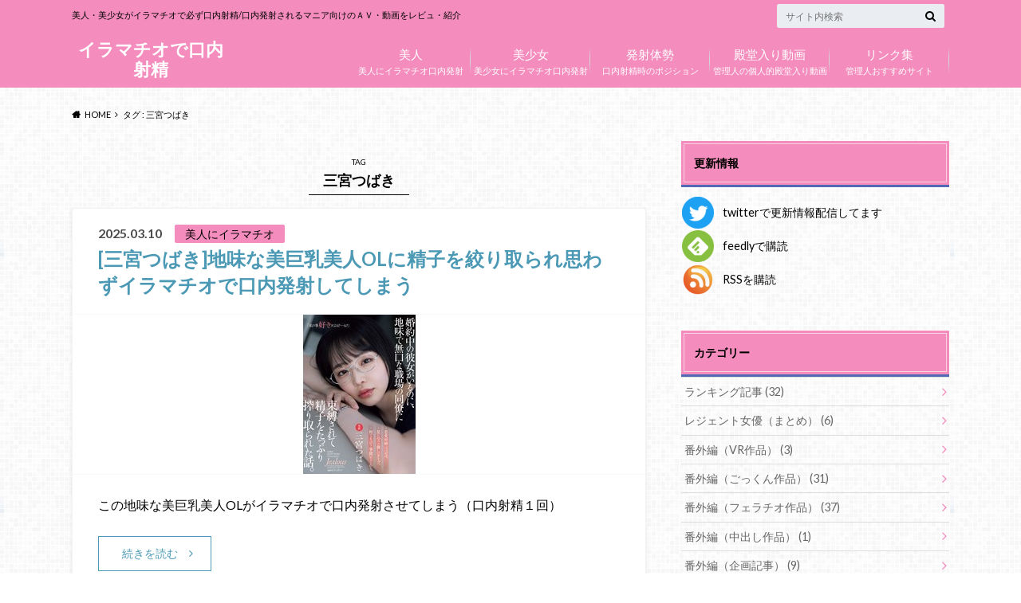

--- FILE ---
content_type: text/html; charset=UTF-8
request_url: https://irrumatio-movie.com/archives/tag/sannomiya_tsubaki
body_size: 16838
content:
<!doctype html>
<html lang="ja">
<head>
<meta charset="utf-8">
<meta http-equiv="X-UA-Compatible" content="IE=edge">
<title>三宮つばき | イラマチオで口内射精</title>
<meta name="HandheldFriendly" content="True">
<meta name="MobileOptimized" content="320">
<meta name="viewport" content="width=device-width, initial-scale=1"/>
<link rel="pingback" href="https://irrumatio-movie.com/xmlrpc.php">
<!-- GAタグ -->
<style type="text/css">img.wp-smiley,img.emoji{display:inline!important;border:none!important;box-shadow:none!important;height:1em!important;width:1em!important;margin:0 .07em!important;vertical-align:-.1em!important;background:none!important;padding:0!important}</style><link rel='stylesheet' id='colorboxstyle-css' href='https://irrumatio-movie.com/wp-content/plugins/link-library/colorbox/colorbox.css' type='text/css' media='all'/><link rel='stylesheet' id='pt-cv-public-style-css' href='https://irrumatio-movie.com/wp-content/plugins/content-views-query-and-display-post-page/public/assets/css/cv.css' type='text/css' media='all'/><link rel='stylesheet' id='wp-block-library-css' href='https://irrumatio-movie.com/wp-includes/css/dist/block-library/style.min.css' type='text/css' media='all'/><link rel='stylesheet' id='classic-theme-styles-css' href='https://irrumatio-movie.com/wp-includes/css/classic-themes.min.css' type='text/css' media='all'/><style id='global-styles-inline-css' type='text/css'>body{--wp--preset--color--black:#000;--wp--preset--color--cyan-bluish-gray:#abb8c3;--wp--preset--color--white:#fff;--wp--preset--color--pale-pink:#f78da7;--wp--preset--color--vivid-red:#cf2e2e;--wp--preset--color--luminous-vivid-orange:#ff6900;--wp--preset--color--luminous-vivid-amber:#fcb900;--wp--preset--color--light-green-cyan:#7bdcb5;--wp--preset--color--vivid-green-cyan:#00d084;--wp--preset--color--pale-cyan-blue:#8ed1fc;--wp--preset--color--vivid-cyan-blue:#0693e3;--wp--preset--color--vivid-purple:#9b51e0;--wp--preset--gradient--vivid-cyan-blue-to-vivid-purple:linear-gradient(135deg,rgba(6,147,227,1) 0%,#9b51e0 100%);--wp--preset--gradient--light-green-cyan-to-vivid-green-cyan:linear-gradient(135deg,#7adcb4 0%,#00d082 100%);--wp--preset--gradient--luminous-vivid-amber-to-luminous-vivid-orange:linear-gradient(135deg,rgba(252,185,0,1) 0%,rgba(255,105,0,1) 100%);--wp--preset--gradient--luminous-vivid-orange-to-vivid-red:linear-gradient(135deg,rgba(255,105,0,1) 0%,#cf2e2e 100%);--wp--preset--gradient--very-light-gray-to-cyan-bluish-gray:linear-gradient(135deg,#eee 0%,#a9b8c3 100%);--wp--preset--gradient--cool-to-warm-spectrum:linear-gradient(135deg,#4aeadc 0%,#9778d1 20%,#cf2aba 40%,#ee2c82 60%,#fb6962 80%,#fef84c 100%);--wp--preset--gradient--blush-light-purple:linear-gradient(135deg,#ffceec 0%,#9896f0 100%);--wp--preset--gradient--blush-bordeaux:linear-gradient(135deg,#fecda5 0%,#fe2d2d 50%,#6b003e 100%);--wp--preset--gradient--luminous-dusk:linear-gradient(135deg,#ffcb70 0%,#c751c0 50%,#4158d0 100%);--wp--preset--gradient--pale-ocean:linear-gradient(135deg,#fff5cb 0%,#b6e3d4 50%,#33a7b5 100%);--wp--preset--gradient--electric-grass:linear-gradient(135deg,#caf880 0%,#71ce7e 100%);--wp--preset--gradient--midnight:linear-gradient(135deg,#020381 0%,#2874fc 100%);--wp--preset--duotone--dark-grayscale:url(#wp-duotone-dark-grayscale);--wp--preset--duotone--grayscale:url(#wp-duotone-grayscale);--wp--preset--duotone--purple-yellow:url(#wp-duotone-purple-yellow);--wp--preset--duotone--blue-red:url(#wp-duotone-blue-red);--wp--preset--duotone--midnight:url(#wp-duotone-midnight);--wp--preset--duotone--magenta-yellow:url(#wp-duotone-magenta-yellow);--wp--preset--duotone--purple-green:url(#wp-duotone-purple-green);--wp--preset--duotone--blue-orange:url(#wp-duotone-blue-orange);--wp--preset--font-size--small:13px;--wp--preset--font-size--medium:20px;--wp--preset--font-size--large:36px;--wp--preset--font-size--x-large:42px;--wp--preset--spacing--20:.44rem;--wp--preset--spacing--30:.67rem;--wp--preset--spacing--40:1rem;--wp--preset--spacing--50:1.5rem;--wp--preset--spacing--60:2.25rem;--wp--preset--spacing--70:3.38rem;--wp--preset--spacing--80:5.06rem;--wp--preset--shadow--natural:6px 6px 9px rgba(0,0,0,.2);--wp--preset--shadow--deep:12px 12px 50px rgba(0,0,0,.4);--wp--preset--shadow--sharp:6px 6px 0 rgba(0,0,0,.2);--wp--preset--shadow--outlined:6px 6px 0 -3px rgba(255,255,255,1) , 6px 6px rgba(0,0,0,1);--wp--preset--shadow--crisp:6px 6px 0 rgba(0,0,0,1)}:where(.is-layout-flex){gap:.5em}body .is-layout-flow>.alignleft{float:left;margin-inline-start:0;margin-inline-end:2em}body .is-layout-flow>.alignright{float:right;margin-inline-start:2em;margin-inline-end:0}body .is-layout-flow>.aligncenter{margin-left:auto!important;margin-right:auto!important}body .is-layout-constrained>.alignleft{float:left;margin-inline-start:0;margin-inline-end:2em}body .is-layout-constrained>.alignright{float:right;margin-inline-start:2em;margin-inline-end:0}body .is-layout-constrained>.aligncenter{margin-left:auto!important;margin-right:auto!important}body .is-layout-constrained > :where(:not(.alignleft):not(.alignright):not(.alignfull)){max-width:var(--wp--style--global--content-size);margin-left:auto!important;margin-right:auto!important}body .is-layout-constrained>.alignwide{max-width:var(--wp--style--global--wide-size)}body .is-layout-flex{display:flex}body .is-layout-flex{flex-wrap:wrap;align-items:center}body .is-layout-flex>*{margin:0}:where(.wp-block-columns.is-layout-flex){gap:2em}.has-black-color{color:var(--wp--preset--color--black)!important}.has-cyan-bluish-gray-color{color:var(--wp--preset--color--cyan-bluish-gray)!important}.has-white-color{color:var(--wp--preset--color--white)!important}.has-pale-pink-color{color:var(--wp--preset--color--pale-pink)!important}.has-vivid-red-color{color:var(--wp--preset--color--vivid-red)!important}.has-luminous-vivid-orange-color{color:var(--wp--preset--color--luminous-vivid-orange)!important}.has-luminous-vivid-amber-color{color:var(--wp--preset--color--luminous-vivid-amber)!important}.has-light-green-cyan-color{color:var(--wp--preset--color--light-green-cyan)!important}.has-vivid-green-cyan-color{color:var(--wp--preset--color--vivid-green-cyan)!important}.has-pale-cyan-blue-color{color:var(--wp--preset--color--pale-cyan-blue)!important}.has-vivid-cyan-blue-color{color:var(--wp--preset--color--vivid-cyan-blue)!important}.has-vivid-purple-color{color:var(--wp--preset--color--vivid-purple)!important}.has-black-background-color{background-color:var(--wp--preset--color--black)!important}.has-cyan-bluish-gray-background-color{background-color:var(--wp--preset--color--cyan-bluish-gray)!important}.has-white-background-color{background-color:var(--wp--preset--color--white)!important}.has-pale-pink-background-color{background-color:var(--wp--preset--color--pale-pink)!important}.has-vivid-red-background-color{background-color:var(--wp--preset--color--vivid-red)!important}.has-luminous-vivid-orange-background-color{background-color:var(--wp--preset--color--luminous-vivid-orange)!important}.has-luminous-vivid-amber-background-color{background-color:var(--wp--preset--color--luminous-vivid-amber)!important}.has-light-green-cyan-background-color{background-color:var(--wp--preset--color--light-green-cyan)!important}.has-vivid-green-cyan-background-color{background-color:var(--wp--preset--color--vivid-green-cyan)!important}.has-pale-cyan-blue-background-color{background-color:var(--wp--preset--color--pale-cyan-blue)!important}.has-vivid-cyan-blue-background-color{background-color:var(--wp--preset--color--vivid-cyan-blue)!important}.has-vivid-purple-background-color{background-color:var(--wp--preset--color--vivid-purple)!important}.has-black-border-color{border-color:var(--wp--preset--color--black)!important}.has-cyan-bluish-gray-border-color{border-color:var(--wp--preset--color--cyan-bluish-gray)!important}.has-white-border-color{border-color:var(--wp--preset--color--white)!important}.has-pale-pink-border-color{border-color:var(--wp--preset--color--pale-pink)!important}.has-vivid-red-border-color{border-color:var(--wp--preset--color--vivid-red)!important}.has-luminous-vivid-orange-border-color{border-color:var(--wp--preset--color--luminous-vivid-orange)!important}.has-luminous-vivid-amber-border-color{border-color:var(--wp--preset--color--luminous-vivid-amber)!important}.has-light-green-cyan-border-color{border-color:var(--wp--preset--color--light-green-cyan)!important}.has-vivid-green-cyan-border-color{border-color:var(--wp--preset--color--vivid-green-cyan)!important}.has-pale-cyan-blue-border-color{border-color:var(--wp--preset--color--pale-cyan-blue)!important}.has-vivid-cyan-blue-border-color{border-color:var(--wp--preset--color--vivid-cyan-blue)!important}.has-vivid-purple-border-color{border-color:var(--wp--preset--color--vivid-purple)!important}.has-vivid-cyan-blue-to-vivid-purple-gradient-background{background:var(--wp--preset--gradient--vivid-cyan-blue-to-vivid-purple)!important}.has-light-green-cyan-to-vivid-green-cyan-gradient-background{background:var(--wp--preset--gradient--light-green-cyan-to-vivid-green-cyan)!important}.has-luminous-vivid-amber-to-luminous-vivid-orange-gradient-background{background:var(--wp--preset--gradient--luminous-vivid-amber-to-luminous-vivid-orange)!important}.has-luminous-vivid-orange-to-vivid-red-gradient-background{background:var(--wp--preset--gradient--luminous-vivid-orange-to-vivid-red)!important}.has-very-light-gray-to-cyan-bluish-gray-gradient-background{background:var(--wp--preset--gradient--very-light-gray-to-cyan-bluish-gray)!important}.has-cool-to-warm-spectrum-gradient-background{background:var(--wp--preset--gradient--cool-to-warm-spectrum)!important}.has-blush-light-purple-gradient-background{background:var(--wp--preset--gradient--blush-light-purple)!important}.has-blush-bordeaux-gradient-background{background:var(--wp--preset--gradient--blush-bordeaux)!important}.has-luminous-dusk-gradient-background{background:var(--wp--preset--gradient--luminous-dusk)!important}.has-pale-ocean-gradient-background{background:var(--wp--preset--gradient--pale-ocean)!important}.has-electric-grass-gradient-background{background:var(--wp--preset--gradient--electric-grass)!important}.has-midnight-gradient-background{background:var(--wp--preset--gradient--midnight)!important}.has-small-font-size{font-size:var(--wp--preset--font-size--small)!important}.has-medium-font-size{font-size:var(--wp--preset--font-size--medium)!important}.has-large-font-size{font-size:var(--wp--preset--font-size--large)!important}.has-x-large-font-size{font-size:var(--wp--preset--font-size--x-large)!important}.wp-block-navigation a:where(:not(.wp-element-button)){color:inherit}:where(.wp-block-columns.is-layout-flex){gap:2em}.wp-block-pullquote{font-size:1.5em;line-height:1.6}</style><link rel='stylesheet' id='thumbs_rating_styles-css' href='https://irrumatio-movie.com/wp-content/plugins/link-library/upvote-downvote/css/style.css' type='text/css' media='all'/><link rel='stylesheet' id='rss-antenna-style-css' href='https://irrumatio-movie.com/wp-content/plugins/rss-antenna/rss-antenna.css' type='text/css' media='all'/><link rel='stylesheet' id='widgets-on-pages-css' href='https://irrumatio-movie.com/wp-content/plugins/widgets-on-pages/public/css/widgets-on-pages-public.css' type='text/css' media='all'/><link rel='stylesheet' id='style-css' href='https://irrumatio-movie.com/wp-content/themes/albatros/style.css' type='text/css' media='all'/><link rel='stylesheet' id='shortcode-css' href='https://irrumatio-movie.com/wp-content/themes/albatros/library/css/A.shortcode.css.pagespeed.cf.7jBnRAzreb.css' type='text/css' media='all'/><link rel='stylesheet' id='gf_Oswald-css' href='//fonts.googleapis.com/css?family=Oswald%3A400%2C300%2C700' type='text/css' media='all'/><link rel='stylesheet' id='gf_Lato-css' href='//fonts.googleapis.com/css?family=Lato%3A400%2C700%2C400italic%2C700italic' type='text/css' media='all'/><link rel='stylesheet' id='fontawesome-css' href='//maxcdn.bootstrapcdn.com/font-awesome/4.6.0/css/font-awesome.min.css' type='text/css' media='all'/><style id='LinkLibraryStyle' type='text/css'></style><style type="text/css">body{color:#000}a{color:#4b99b5}a:hover{color:#74b7cf}#main .article footer .post-categories li a,#main .article footer .tags a{background:#4b99b5;border:1px solid #4b99b5}#main .article footer .tags a{color:#4b99b5;background:none}#main .article footer .post-categories li a:hover,#main .article footer .tags a:hover{background:#74b7cf;border-color:#74b7cf}input[type="text"],input[type="password"],input[type="datetime"],input[type="datetime-local"],input[type="date"],input[type="month"],input[type="time"],input[type="week"],input[type="number"],input[type="email"],input[type="url"],input[type="search"],input[type="tel"],input[type="color"],select,textarea,.field{background-color:#eaedf2}.header{background:#f48dbd}.header .subnav .site_description,.header .mobile_site_description{color:#000}.nav li a,.subnav .linklist li a,.subnav .linklist li a:before{color:#fff}.nav li a:hover,.subnav .linklist li a:hover{color:#ff0}.subnav .contactbutton a{background:#235d72}.subnav .contactbutton a:hover{background:#3f7e94}@media only screen and (min-width:768px){.nav ul{background:#323944}.nav li ul.sub-menu li a{color:#b0b4ba}}.byline .cat-name{background:#f48dbd;color:#000}.widgettitle{background:#f48dbd;color:#000}.widget li a:after{color:#f48dbd!important}.single .entry-content h2{background:#5c6b80}.single .entry-content h2:after{border-top-color:#5c6b80}.entry-content ul li:before{background:#5c6b80}.entry-content ol li:before{background:#5c6b80}.single .authorbox .author-newpost li .cat-name,.related-box li .cat-name{background:#f48dbd;color:#000}.cta-inner{background:#323944}.local-nav .title a{background:#4b99b5}.local-nav .current_page_item a{color:#4b99b5}ul.wpp-list li a:before{background:#f48dbd;color:#000}.readmore a{border:1px solid #4b99b5;color:#4b99b5}.readmore a:hover{background:#4b99b5;color:#fff}.btn-wrap a{background:#4b99b5;border:1px solid #4b99b5}.btn-wrap a:hover{background:#74b7cf}.btn-wrap.simple a{border:1px solid #4b99b5;color:#4b99b5}.btn-wrap.simple a:hover{background:#4b99b5}.blue-btn,.comment-reply-link,#submit{background-color:#4b99b5}.blue-btn:hover,.comment-reply-link:hover,#submit:hover,.blue-btn:focus,.comment-reply-link:focus,#submit:focus{background-color:#74b7cf}.widget a{text-decoration:none;color:#666}.widget a:hover{color:#999}#footer-top{background-color:#323944;color:#86909e}.footer a,#footer-top a{color:#b0b4ba}#footer-top .widgettitle{color:#86909e}.footer{background-color:#323944;color:#86909e}.footer-links li:before{color:#f48dbd}.pagination a,.pagination span,.page-links a,.page-links ul>li>span{color:#4b99b5}.pagination a:hover,.pagination a:focus,.page-links a:hover,.page-links a:focus{background-color:#4b99b5}.pagination .current:hover,.pagination .current:focus{color:#74b7cf}</style><style type="text/css" id="custom-background-css">body.custom-background{background-color:#fff;background-image:url(https://irrumatio-movie.com/wp-content/themes/albatros/library/images/body_bg01.png);background-position:left top;background-size:auto;background-repeat:repeat;background-attachment:scroll}</style><style type="text/css" id="wp-custom-css">.marker1{background:rgba(0,0,0,0) linear-gradient(transparent 60%,#cce5ff 0%) repeat scroll 0 0}.box27{position:relative;margin:2em 0;padding:.5em 1em;border:solid 3px #f7b2b2;background:#fee}.box27 .box-title{position:absolute;display:inline-block;top:-27px;left:-3px;padding:0 9px;height:25px;line-height:25px;font-size:20px;background:#f7b2b2;color:#fff;font-weight:bold;border-radius:5px 5px 0 0;white-space:pre;white-space:pre-wrap;white-space:pre-line;white-space:-pre-wrap;white-space:-o-pre-wrap;white-space:-moz-pre-wrap;white-space:-hp-pre-wrap;word-wrap:break-word}.box27 p{margin:0;padding:0}.box28{position:relative;margin:2em 0;padding:.5em 1em;border:solid 3px #62c1ce}.box28 .box-title{position:absolute;display:inline-block;top:-27px;left:-3px;padding:0 9px;height:25px;line-height:25px;font-size:20px;background:#62c1ce;color:#fff;font-weight:bold;border-radius:5px 5px 0 0}.box28 p{margin:0;padding:0}.box30{margin:2em 0;background:#f1f1f1;box-shadow:0 2px 4px rgba(0,0,0,.22)}.box30 .box-title{font-size:1.2em;background:#5fc2f5;padding:4px;text-align:center;color:#fff;font-weight:bold;letter-spacing:.05em}.box30 p{padding:15px 20px;margin:0}.box4{padding:8px 19px;margin:2em 0;color:#2c2c2f;background:#cde4ff;border-top:solid 5px #5989cf;border-bottom:solid 5px #5989cf}.box4 p{margin:0;padding:0;font-size:20px}h4{padding:.5em;color:#010101;background:#eaf3ff;border-bottom:solid 3px #516ab6}section_play{max-width:200px;margin:0 auto}a.btn_04{display:flex;justify-content:center;align-items:center;width:100%;height:50px;position:relative;background:#228bc8;border:1px solid #228bc8;box-sizing:border-box;padding:0 25px 0 40px;color:#fff;font-size:16px;letter-spacing:.1em;line-height:1.3;text-align:left;text-decoration:none;transition-duration:.3s}a.btn_04:before{content:'';width:8px;height:8px;border:0;border-top:2px solid #fff;border-right:2px solid #fff;transform:rotate(45deg);position:absolute;top:50%;left:25px;margin-top:-6px}a.btn_04:hover{background:#fff;color:#228bc8}a.btn_04:hover:before{border-top:2px solid #228bc8;border-right:2px solid #228bc8}section_play2{max-width:300px;margin:0 auto}a.btn_02{display:flex;justify-content:center;align-items:center;background:#fff;border:1px solid #228bc8;box-sizing:border-box;width:100%;height:50px;padding:0 6% 0 12%;color:#228bc8;font-size:16px;text-align:left;text-decoration:none;position:relative;transition-duration:.2s}a.btn_02:hover{background:#228bc8;color:#fff}a.btn_02:before{content:"";display:inline-block;width:0;height:0;border-style:solid;border-width:7px 0 7px 8px;border-color:transparent transparent transparent #228bc8;position:absolute;top:50%;left:6%;margin-top:-7px}a.btn_02:hover:before{border-color:transparent transparent transparent #fff}a.btn_ao_c{display:flex;align-items:center;max-width:500px;margin:0 auto;padding:1.3rem 2rem;background:#fff;border:2px solid #014897;text-decoration:none;transition:.3s}a.btn_ao_c:hover{background:#fffbee}a.btn_ao_c .c__icon{padding-right:10px}a.btn_ao_c .c__icon img{width:36px;vertical-align:middle}a.btn_ao_c .c__text{display:block;flex-grow:1;color:#014897;font-weight:bold;text-align:center;position:relative;padding-right:15px;font-size:23px}a.btn_ao_c .c__text::after{content:"";position:absolute;top:0;bottom:0;right:0;margin:auto;transform:rotate(45deg);border-top:3px solid #014897;border-right:3px solid #014897;box-sizing:border-box;width:14px;height:14px;transition:.3s}a.btn_ao_c .c__text .c__in{display:flex;align-items:center;justify-content:center}a.btn_ao_c br{display:none}@media (max-width:736px){a.btn_ao_c .c__icon img{width:100px}a.btn_ao_c .c__text{font-size:14px;padding-right:20px}a.btn_ao_c .c__text::after{width:10px;height:10px}a.btn_ao_c br{display:block}}</style><script type="text/psajs" data-pagespeed-orig-index="0">(function(i,s,o,g,r,a,m){i['GoogleAnalyticsObject']=r;i[r]=i[r]||function(){(i[r].q=i[r].q||[]).push(arguments)},i[r].l=1*new Date();a=s.createElement(o),m=s.getElementsByTagName(o)[0];a.async=1;a.src=g;m.parentNode.insertBefore(a,m)})(window,document,'script','//www.google-analytics.com/analytics.js','ga');ga('create','UA-156437489-1','auto');ga('send','pageview');</script>
<!-- Google tag (gtag.js) -->
<script async src="https://www.googletagmanager.com/gtag/js?id=G-JRD46XB1ZN" type="text/psajs" data-pagespeed-orig-index="1"></script>
<script type="text/psajs" data-pagespeed-orig-index="2">window.dataLayer=window.dataLayer||[];function gtag(){dataLayer.push(arguments);}gtag('js',new Date());gtag('config','G-JRD46XB1ZN');</script>
<meta name="description" content="三宮つばき　に強制フェラ・イラマチオ、そのまま必ず唇の中、口内へ入れたまま口内発射・口内射精する興奮のアダルト動画をレビュ・紹介">
<meta name="robots" content="index, follow, max-snippet:-1, max-image-preview:large, max-video-preview:-1">
<link rel="canonical" href="https://irrumatio-movie.com/archives/tag/sannomiya_tsubaki">
<meta property="og:url" content="https://irrumatio-movie.com/archives/tag/sannomiya_tsubaki">
<meta property="og:site_name" content="イラマチオで口内射精">
<meta property="og:locale" content="ja">
<meta property="og:type" content="object">
<meta property="og:title" content="三宮つばき  - イラマチオで口内射精">
<meta property="og:description" content="三宮つばき　に強制フェラ・イラマチオ、そのまま必ず唇の中、口内へ入れたまま口内発射・口内射精する興奮のアダルト動画をレビュ・紹介">
<meta name="twitter:card" content="summary_large_image">
<meta name="twitter:site" content="@irrumatio_movie">
<meta name="twitter:creator" content="@@irrumatio_movie">
<meta name="twitter:title" content="三宮つばき  - イラマチオで口内射精">
<meta name="twitter:description" content="三宮つばき　に強制フェラ・イラマチオ、そのまま必ず唇の中、口内へ入れたまま口内発射・口内射精する興奮のアダルト動画をレビュ・紹介">
<link rel='dns-prefetch' href='//ajax.googleapis.com'/>
<link rel='dns-prefetch' href='//fonts.googleapis.com'/>
<link rel='dns-prefetch' href='//maxcdn.bootstrapcdn.com'/>
<link rel="alternate" type="application/rss+xml" title="イラマチオで口内射精 &raquo; フィード" href="https://irrumatio-movie.com/feed"/>
<link rel="alternate" type="application/rss+xml" title="イラマチオで口内射精 &raquo; コメントフィード" href="https://irrumatio-movie.com/comments/feed"/>
<link rel="alternate" type="application/rss+xml" title="イラマチオで口内射精 &raquo; 三宮つばき タグのフィード" href="https://irrumatio-movie.com/archives/tag/sannomiya_tsubaki/feed"/>
<script data-pagespeed-orig-type="text/javascript" type="text/psajs" data-pagespeed-orig-index="3">window._wpemojiSettings={"baseUrl":"https:\/\/s.w.org\/images\/core\/emoji\/14.0.0\/72x72\/","ext":".png","svgUrl":"https:\/\/s.w.org\/images\/core\/emoji\/14.0.0\/svg\/","svgExt":".svg","source":{"concatemoji":"https:\/\/irrumatio-movie.com\/wp-includes\/js\/wp-emoji-release.min.js"}};!function(e,a,t){var n,r,o,i=a.createElement("canvas"),p=i.getContext&&i.getContext("2d");function s(e,t){p.clearRect(0,0,i.width,i.height),p.fillText(e,0,0);e=i.toDataURL();return p.clearRect(0,0,i.width,i.height),p.fillText(t,0,0),e===i.toDataURL()}function c(e){var t=a.createElement("script");t.src=e,t.defer=t.type="text/javascript",a.getElementsByTagName("head")[0].appendChild(t)}for(o=Array("flag","emoji"),t.supports={everything:!0,everythingExceptFlag:!0},r=0;r<o.length;r++)t.supports[o[r]]=function(e){if(p&&p.fillText)switch(p.textBaseline="top",p.font="600 32px Arial",e){case"flag":return s("\ud83c\udff3\ufe0f\u200d\u26a7\ufe0f","\ud83c\udff3\ufe0f\u200b\u26a7\ufe0f")?!1:!s("\ud83c\uddfa\ud83c\uddf3","\ud83c\uddfa\u200b\ud83c\uddf3")&&!s("\ud83c\udff4\udb40\udc67\udb40\udc62\udb40\udc65\udb40\udc6e\udb40\udc67\udb40\udc7f","\ud83c\udff4\u200b\udb40\udc67\u200b\udb40\udc62\u200b\udb40\udc65\u200b\udb40\udc6e\u200b\udb40\udc67\u200b\udb40\udc7f");case"emoji":return!s("\ud83e\udef1\ud83c\udffb\u200d\ud83e\udef2\ud83c\udfff","\ud83e\udef1\ud83c\udffb\u200b\ud83e\udef2\ud83c\udfff")}return!1}(o[r]),t.supports.everything=t.supports.everything&&t.supports[o[r]],"flag"!==o[r]&&(t.supports.everythingExceptFlag=t.supports.everythingExceptFlag&&t.supports[o[r]]);t.supports.everythingExceptFlag=t.supports.everythingExceptFlag&&!t.supports.flag,t.DOMReady=!1,t.readyCallback=function(){t.DOMReady=!0},t.supports.everything||(n=function(){t.readyCallback()},a.addEventListener?(a.addEventListener("DOMContentLoaded",n,!1),e.addEventListener("load",n,!1)):(e.attachEvent("onload",n),a.attachEvent("onreadystatechange",function(){"complete"===a.readyState&&t.readyCallback()})),(e=t.source||{}).concatemoji?c(e.concatemoji):e.wpemoji&&e.twemoji&&(c(e.twemoji),c(e.wpemoji)))}(window,document,window._wpemojiSettings);</script>
<script data-pagespeed-orig-type='text/javascript' src='//ajax.googleapis.com/ajax/libs/jquery/1.12.2/jquery.min.js' id='jquery-js' type="text/psajs" data-pagespeed-orig-index="4"></script>
<script data-pagespeed-orig-type='text/javascript' src='https://irrumatio-movie.com/wp-content/plugins/link-library/colorbox/jquery.colorbox-min.js' id='colorbox-js' type="text/psajs" data-pagespeed-orig-index="5"></script>
<script data-pagespeed-orig-type='text/javascript' id='thumbs_rating_scripts-js-extra' type="text/psajs" data-pagespeed-orig-index="6">//<![CDATA[
var thumbs_rating_ajax={"ajax_url":"https:\/\/irrumatio-movie.com\/wp-admin\/admin-ajax.php","nonce":"d1f50dfd8f"};
//]]></script>
<script data-pagespeed-orig-type='text/javascript' src='https://irrumatio-movie.com/wp-content/plugins/link-library/upvote-downvote/js/general.js' id='thumbs_rating_scripts-js' type="text/psajs" data-pagespeed-orig-index="7"></script>
<link rel="next" href="https://irrumatio-movie.com/archives/tag/sannomiya_tsubaki/page/2">
<link rel="https://api.w.org/" href="https://irrumatio-movie.com/wp-json/"/><link rel="alternate" type="application/json" href="https://irrumatio-movie.com/wp-json/wp/v2/tags/380"/>
<!-- for tag post_tag, website powered with xili-tidy-tags v.1.12.05, a WP plugin by dev.xiligroup.com -->
</head>
<body class="archive tag tag-sannomiya_tsubaki tag-380 custom-background"><noscript><meta HTTP-EQUIV="refresh" content="0;url='https://irrumatio-movie.com/archives/tag/sannomiya_tsubaki?PageSpeed=noscript'" /><style><!--table,div,span,font,p{display:none} --></style><div style="display:block">Please click <a href="https://irrumatio-movie.com/archives/tag/sannomiya_tsubaki?PageSpeed=noscript">here</a> if you are not redirected within a few seconds.</div></noscript>
<div id="container">
<header class="header" role="banner">
<div id="inner-header" class="wrap cf">
<div id="logo">
<p class="h1 text"><a href="https://irrumatio-movie.com">イラマチオで口内射精</a></p>
</div>
<div class="subnav cf">
<p class="site_description">美人・美少女がイラマチオで必ず口内射精/口内発射されるマニア向けのＡＶ・動画をレビュ・紹介</p>
<form role="search" method="get" id="searchform" class="searchform" action="https://irrumatio-movie.com/">
<div>
<label for="s" class="screen-reader-text"></label>
<input type="search" id="s" name="s" value="" placeholder="サイト内検索"/><button type="submit" id="searchsubmit"><i class="fa fa-search"></i></button>
</div>
</form>	</div>
<nav id="g_nav" role="navigation">
<ul id="menu-%e3%82%b0%e3%83%ad%e3%83%bc%e3%83%90%e3%83%ab%e3%83%8a%e3%83%93" class="nav top-nav cf"><li id="menu-item-125" class="menu-item menu-item-type-taxonomy menu-item-object-category menu-item-125"><a href="https://irrumatio-movie.com/archives/category/bijin">美人にイラマチオ口内発射<span class="gf">美人</span></a></li>
<li id="menu-item-126" class="menu-item menu-item-type-taxonomy menu-item-object-category menu-item-126"><a href="https://irrumatio-movie.com/archives/category/bisyoujyo">美少女にイラマチオ口内発射<span class="gf">美少女</span></a></li>
<li id="menu-item-127" class="menu-item menu-item-type-post_type menu-item-object-page menu-item-has-children menu-item-127"><a href="https://irrumatio-movie.com/?page_id=2">口内射精時のポジション<span class="gf">発射体勢</span></a>
<ul class="sub-menu">
<li id="menu-item-128" class="menu-item menu-item-type-custom menu-item-object-custom menu-item-128"><a href="/archives/tag/mount_posture">マウントイラマチオで口内射精<span class="gf">マウントイラマ</span></a></li>
<li id="menu-item-148" class="menu-item menu-item-type-custom menu-item-object-custom menu-item-148"><a href="/archives/tag/niou_posture">仁王立ちイラマチオで口内発射<span class="gf">仁王立ちイラマ</span></a></li>
<li id="menu-item-149" class="menu-item menu-item-type-custom menu-item-object-custom menu-item-149"><a href="/archives/tag/kabe_posture">壁などに背中を押し付けるイラマチオで口内射精<span class="gf">壁に押し付けイラマ</span></a></li>
<li id="menu-item-219" class="menu-item menu-item-type-custom menu-item-object-custom menu-item-219"><a href="/archives/tag/kousoku">拘束・縛ってイラマチオで口内射精<span class="gf">拘束イラマ</span></a></li>
<li id="menu-item-220" class="menu-item menu-item-type-custom menu-item-object-custom menu-item-220"><a href="/archives/tag/yotunbai">四つん這いイラマチオで口内射精<span class="gf">四つん這いイラマ</span></a></li>
<li id="menu-item-2481" class="menu-item menu-item-type-custom menu-item-object-custom menu-item-2481"><a href="/archives/tag/inversion_posture">顔を逆さまにしたイラマチオで口内射精<span class="gf">逆さまイラマ</span></a></li>
<li id="menu-item-2482" class="menu-item menu-item-type-custom menu-item-object-custom menu-item-2482"><a href="/archives/tag/pinsaro_posture">ピンサロスタイルでのイラマチオで口内射精<span class="gf">ピンサロイラマ</span></a></li>
</ul>
</li>
<li id="menu-item-152" class="menu-item menu-item-type-taxonomy menu-item-object-category menu-item-152"><a href="https://irrumatio-movie.com/archives/category/fame_movie">管理人の個人的殿堂入り動画<span class="gf">殿堂入り動画</span></a></li>
<li id="menu-item-2196" class="menu-item menu-item-type-post_type menu-item-object-page menu-item-2196"><a href="https://irrumatio-movie.com/link">管理人おすすめサイト<span class="gf">リンク集</span></a></li>
</ul>
</nav>
</div>
</header>
<div id="breadcrumb" class="breadcrumb inner wrap cf"><ul itemscope itemtype="http://schema.org/BreadcrumbList"><li itemprop="itemListElement" itemscope itemtype="http://schema.org/ListItem" class="bc_homelink"><a itemprop="item" href="https://irrumatio-movie.com/"><span itemprop="name">HOME</span></a><meta itemprop="position" content="1"/></li><li itemprop="itemListElement" itemscope itemtype="http://schema.org/ListItem"><span itemprop="name">タグ : 三宮つばき</span><meta itemprop="position" content="2"/></li></ul></div>
<div id="content">
<div id="inner-content" class="wrap cf">
<main id="main" class="m-all t-2of3 d-5of7 cf" role="main">
<div class="archivettl">
<h1 class="archive-title h2">
<span>TAG</span> 三宮つばき	</h1>
</div>
<article id="post-18302" class="post-18302 post type-post status-publish format-standard has-post-thumbnail category-bijin tag-ol tag-soft tag-sannomiya_tsubaki tag-niou_posture article cf" role="article">
<header class="entry-header article-header">
<p class="byline entry-meta vcard">
<span class="date updated">2025.03.10</span>
<span class="cat-name">美人にイラマチオ</span>
<span class="author" style="display: none;"><span class="fn">yabe52615940</span></span>
</p>
<h3 class="h2 entry-title"><a href="https://irrumatio-movie.com/archives/18302" rel="bookmark" title="[三宮つばき]地味な美巨乳美人OLに精子を絞り取られ思わずイラマチオで口内発射してしまう">[三宮つばき]地味な美巨乳美人OLに精子を絞り取られ思わずイラマチオで口内発射してしまう</a></h3>
</header>
<figure class="eyecatch">
<a href="https://irrumatio-movie.com/archives/18302" rel="bookmark" title="[三宮つばき]地味な美巨乳美人OLに精子を絞り取られ思わずイラマチオで口内発射してしまう"><img width="147" height="200" src="https://irrumatio-movie.com/wp-content/uploads/2025/03/adn00666ps.jpg" class="attachment-single-thum size-single-thum wp-post-image" alt="婚約中の彼女がいるのに、地味で無口な職場の同僚に束縛されて精子をたっぷり搾り取られた話。 三宮つばき" decoding="async"/></a>
</figure>
<section class="entry-content cf">
<p>この地味な美巨乳美人OLがイラマチオで口内発射させてしまう（口内射精１回）</p>
<div class="readmore">
<a href="https://irrumatio-movie.com/archives/18302" rel="bookmark" title="[三宮つばき]地味な美巨乳美人OLに精子を絞り取られ思わずイラマチオで口内発射してしまう">続きを読む</a>
</div>
</section>
</article>
<article id="post-17764" class="post-17764 post type-post status-publish format-standard has-post-thumbnail category-recommend_movie category-bijin tag-sannomiya_tsubaki tag-niou_posture tag-wife tag-seiin article cf" role="article">
<header class="entry-header article-header">
<p class="byline entry-meta vcard">
<span class="date updated">2024.09.16</span>
<span class="cat-name">管理人のオススメ動画(★★★★☆)</span>
<span class="author" style="display: none;"><span class="fn">yabe52615940</span></span>
</p>
<h3 class="h2 entry-title"><a href="https://irrumatio-movie.com/archives/17764" rel="bookmark" title="[三宮つばき]グラマな美人若妻が極道に売られ性奴隷にされイラマチオで口内発射されゴックンさせられる">[三宮つばき]グラマな美人若妻が極道に売られ性奴隷にされイラマチオで口内発射されゴックンさせられる</a></h3>
</header>
<figure class="eyecatch">
<a href="https://irrumatio-movie.com/archives/17764" rel="bookmark" title="[三宮つばき]グラマな美人若妻が極道に売られ性奴隷にされイラマチオで口内発射されゴックンさせられる"><img width="147" height="200" src="https://irrumatio-movie.com/wp-content/uploads/2024/09/adn00597ps.jpg" class="attachment-single-thum size-single-thum wp-post-image" alt="極道に売られた人妻 三宮つばき" decoding="async" loading="lazy"/></a>
</figure>
<section class="entry-content cf">
<p>このグラマな美人若妻が極道にイラマチオで口内発射された挙句ゴックンさせらてしまう（口内射精１回）</p>
<div class="readmore">
<a href="https://irrumatio-movie.com/archives/17764" rel="bookmark" title="[三宮つばき]グラマな美人若妻が極道に売られ性奴隷にされイラマチオで口内発射されゴックンさせられる">続きを読む</a>
</div>
</section>
</article>
<article id="post-17029" class="post-17029 post type-post status-publish format-standard has-post-thumbnail category-bijin tag-sannomiya_tsubaki tag-yotunbai tag-wife article cf" role="article">
<header class="entry-header article-header">
<p class="byline entry-meta vcard">
<span class="date updated">2024.04.09</span>
<span class="cat-name">美人にイラマチオ</span>
<span class="author" style="display: none;"><span class="fn">yabe52615940</span></span>
</p>
<h3 class="h2 entry-title"><a href="https://irrumatio-movie.com/archives/17029" rel="bookmark" title="[三宮つばき]グラマな美人若妻が仮面パーティで四つん這いにされてイラマチオで口内発射されてしまう">[三宮つばき]グラマな美人若妻が仮面パーティで四つん這いにされてイラマチオで口内発射されてしまう</a></h3>
</header>
<figure class="eyecatch">
<a href="https://irrumatio-movie.com/archives/17029" rel="bookmark" title="[三宮つばき]グラマな美人若妻が仮面パーティで四つん這いにされてイラマチオで口内発射されてしまう"><img width="147" height="200" src="https://irrumatio-movie.com/wp-content/uploads/2024/04/adn00551ps.jpg" class="attachment-single-thum size-single-thum wp-post-image" alt="人妻寝取られ仮面パーティー 三宮つばき" decoding="async" loading="lazy"/></a>
</figure>
<section class="entry-content cf">
<p>このグラマな美人若妻が仮面パーティで四つん這いにされてイラマチオで口内発射されてしまう（口内射精１回）</p>
<div class="readmore">
<a href="https://irrumatio-movie.com/archives/17029" rel="bookmark" title="[三宮つばき]グラマな美人若妻が仮面パーティで四つん這いにされてイラマチオで口内発射されてしまう">続きを読む</a>
</div>
</section>
</article>
<article id="post-13027" class="post-13027 post type-post status-publish format-standard has-post-thumbnail category-bijin tag-sannomiya_tsubaki tag-niou_posture tag-wife article cf" role="article">
<header class="entry-header article-header">
<p class="byline entry-meta vcard">
<span class="date updated">2022.12.04</span>
<span class="cat-name">美人にイラマチオ</span>
<span class="author" style="display: none;"><span class="fn">yabe52615940</span></span>
</p>
<h3 class="h2 entry-title"><a href="https://irrumatio-movie.com/archives/13027" rel="bookmark" title="[三宮つばき]コンビニで万引きした貞淑な美巨乳若妻をバックヤードでイラマチオ">[三宮つばき]コンビニで万引きした貞淑な美巨乳若妻をバックヤードでイラマチオ</a></h3>
</header>
<figure class="eyecatch">
<a href="https://irrumatio-movie.com/archives/13027" rel="bookmark" title="[三宮つばき]コンビニで万引きした貞淑な美巨乳若妻をバックヤードでイラマチオ"><img width="147" height="200" src="https://irrumatio-movie.com/wp-content/uploads/2022/12/same00032ps.jpg" class="attachment-single-thum size-single-thum wp-post-image" alt="肉体奉仕をさせられた万引き妻 三宮つばき" decoding="async" loading="lazy"/></a>
</figure>
<section class="entry-content cf">
<p>この万引きした貞淑な美巨乳若妻がクズな店長に脅されバックヤードでイラマチオで口内射精される（口内射精１回）</p>
<div class="readmore">
<a href="https://irrumatio-movie.com/archives/13027" rel="bookmark" title="[三宮つばき]コンビニで万引きした貞淑な美巨乳若妻をバックヤードでイラマチオ">続きを読む</a>
</div>
</section>
</article>
<article id="post-12595" class="post-12595 post type-post status-publish format-standard has-post-thumbnail category-bijin tag-sannomiya_tsubaki tag-tukiage_posture tag-kousoku tag-wife article cf" role="article">
<header class="entry-header article-header">
<p class="byline entry-meta vcard">
<span class="date updated">2022.10.30</span>
<span class="cat-name">美人にイラマチオ</span>
<span class="author" style="display: none;"><span class="fn">yabe52615940</span></span>
</p>
<h3 class="h2 entry-title"><a href="https://irrumatio-movie.com/archives/12595" rel="bookmark" title="[三宮つばき]美巨乳美人が首輪を付けられて下からイラマチオで突き上げられて口内射精される">[三宮つばき]美巨乳美人が首輪を付けられて下からイラマチオで突き上げられて口内射精される</a></h3>
</header>
<figure class="eyecatch">
<a href="https://irrumatio-movie.com/archives/12595" rel="bookmark" title="[三宮つばき]美巨乳美人が首輪を付けられて下からイラマチオで突き上げられて口内射精される"><img width="147" height="200" src="https://irrumatio-movie.com/wp-content/uploads/2022/10/adn00431ps.jpg" class="attachment-single-thum size-single-thum wp-post-image" alt="父親が再婚相手として連れてきたのは僕が密かに憧れていた担任の三宮先生だった。 三宮つばき" decoding="async" loading="lazy"/></a>
</figure>
<section class="entry-content cf">
<p>このGカップ美巨乳美人が首輪を付けられて下からイラマチオで突き上げられて口内射精されてしまう（口内射精１回）</p>
<div class="readmore">
<a href="https://irrumatio-movie.com/archives/12595" rel="bookmark" title="[三宮つばき]美巨乳美人が首輪を付けられて下からイラマチオで突き上げられて口内射精される">続きを読む</a>
</div>
</section>
</article>
<article id="post-11847" class="post-11847 post type-post status-publish format-standard has-post-thumbnail category-ranking tag-sannomiya_tsubaki tag-kodama_rena tag-suzumori_remu tag-isihara_nozomi article cf" role="article">
<header class="entry-header article-header">
<p class="byline entry-meta vcard">
<span class="date updated">2022.09.01</span>
<span class="cat-name">ランキング記事</span>
<span class="author" style="display: none;"><span class="fn">yabe52615940</span></span>
</p>
<h3 class="h2 entry-title"><a href="https://irrumatio-movie.com/archives/11847" rel="bookmark" title="2022年8月人気記事ランキングTOP5">2022年8月人気記事ランキングTOP5</a></h3>
</header>
<figure class="eyecatch">
<a href="https://irrumatio-movie.com/archives/11847" rel="bookmark" title="2022年8月人気記事ランキングTOP5"><img width="147" height="200" src="https://irrumatio-movie.com/wp-content/uploads/2022/08/202208RANK_S.jpg" class="attachment-single-thum size-single-thum wp-post-image" alt="２０２２年８月度人気作品ランキング" decoding="async" loading="lazy"/></a>
</figure>
<section class="entry-content cf">
<p>２０２２年８月度人気作品ランキング</p>
<div class="readmore">
<a href="https://irrumatio-movie.com/archives/11847" rel="bookmark" title="2022年8月人気記事ランキングTOP5">続きを読む</a>
</div>
</section>
</article>
<article id="post-11466" class="post-11466 post type-post status-publish format-standard has-post-thumbnail category-bijin tag-rape tag-sannomiya_tsubaki tag-tukiage_posture tag-seiin article cf" role="article">
<header class="entry-header article-header">
<p class="byline entry-meta vcard">
<span class="date updated">2022.08.01</span>
<span class="cat-name">美人にイラマチオ</span>
<span class="author" style="display: none;"><span class="fn">yabe52615940</span></span>
</p>
<h3 class="h2 entry-title"><a href="https://irrumatio-movie.com/archives/11466" rel="bookmark" title="[三宮つばき]Gカップ美人が刑期を終えた強●魔にイラマチオされ飲まされる">[三宮つばき]Gカップ美人が刑期を終えた強●魔にイラマチオされ飲まされる</a></h3>
</header>
<figure class="eyecatch">
<a href="https://irrumatio-movie.com/archives/11466" rel="bookmark" title="[三宮つばき]Gカップ美人が刑期を終えた強●魔にイラマチオされ飲まされる"><img width="147" height="200" src="https://irrumatio-movie.com/wp-content/uploads/2022/07/same00014ps.jpg" class="attachment-single-thum size-single-thum wp-post-image" alt="刑期を終えた強●魔が10年ぶりに女を犯した日。 三宮つばき" decoding="async" loading="lazy"/></a>
</figure>
<section class="entry-content cf">
<p>この豊満な美乳のＧカップボディ美人が強●魔にイラマチオで口内射精され飲まされてしまう（口内射精１回）</p>
<div class="readmore">
<a href="https://irrumatio-movie.com/archives/11466" rel="bookmark" title="[三宮つばき]Gカップ美人が刑期を終えた強●魔にイラマチオされ飲まされる">続きを読む</a>
</div>
</section>
</article>
<article id="post-10858" class="post-10858 post type-post status-publish format-standard has-post-thumbnail category-bijin tag-ol tag-pinsaro_posture tag-sannomiya_tsubaki tag-clothes article cf" role="article">
<header class="entry-header article-header">
<p class="byline entry-meta vcard">
<span class="date updated">2022.06.07</span>
<span class="cat-name">美人にイラマチオ</span>
<span class="author" style="display: none;"><span class="fn">yabe52615940</span></span>
</p>
<h3 class="h2 entry-title"><a href="https://irrumatio-movie.com/archives/10858" rel="bookmark" title="[三宮つばき]美巨乳美人秘書を机の下に座らせピンサロスタイルでイラマチオ">[三宮つばき]美巨乳美人秘書を机の下に座らせピンサロスタイルでイラマチオ</a></h3>
</header>
<figure class="eyecatch">
<a href="https://irrumatio-movie.com/archives/10858" rel="bookmark" title="[三宮つばき]美巨乳美人秘書を机の下に座らせピンサロスタイルでイラマチオ"><img width="147" height="200" src="https://irrumatio-movie.com/wp-content/uploads/2022/06/adn00402ps.jpg" class="attachment-single-thum size-single-thum wp-post-image" alt="唾液が混じり合う 密室接吻社長室 三宮つばき" decoding="async" loading="lazy"/></a>
</figure>
<section class="entry-content cf">
<p>このGカップ美巨乳の美人人妻秘書が社長室の机の下でピンサロスタイルでイラマチオされ口内射精される（口内射精１回）</p>
<div class="readmore">
<a href="https://irrumatio-movie.com/archives/10858" rel="bookmark" title="[三宮つばき]美巨乳美人秘書を机の下に座らせピンサロスタイルでイラマチオ">続きを読む</a>
</div>
</section>
</article>
<article id="post-10453" class="post-10453 post type-post status-publish format-standard has-post-thumbnail category-bijin tag-soft tag-sannomiya_tsubaki tag-clothes tag-wife article cf" role="article">
<header class="entry-header article-header">
<p class="byline entry-meta vcard">
<span class="date updated">2022.05.07</span>
<span class="cat-name">美人にイラマチオ</span>
<span class="author" style="display: none;"><span class="fn">yabe52615940</span></span>
</p>
<h3 class="h2 entry-title"><a href="https://irrumatio-movie.com/archives/10453" rel="bookmark" title="[三宮つばき]美人の若妻大家が店子の男を誘惑して腰を振る男の口内射精を口で受け止める">[三宮つばき]美人の若妻大家が店子の男を誘惑して腰を振る男の口内射精を口で受け止める</a></h3>
</header>
<figure class="eyecatch">
<a href="https://irrumatio-movie.com/archives/10453" rel="bookmark" title="[三宮つばき]美人の若妻大家が店子の男を誘惑して腰を振る男の口内射精を口で受け止める"><img width="147" height="200" src="https://irrumatio-movie.com/wp-content/uploads/2022/05/adn00395ps.jpg" class="attachment-single-thum size-single-thum wp-post-image" alt="ど田舎に単身赴任中の僕に優しい大家の奥さんと汗だく性交。 三宮つばき" decoding="async" loading="lazy"/></a>
</figure>
<section class="entry-content cf">
<p>この美人若妻が玄関で着衣のまま男をじらすようにフェラし、最後はフェラ中に腰を軽く振る男に口内射精されてしまう（口内射精１回）</p>
<div class="readmore">
<a href="https://irrumatio-movie.com/archives/10453" rel="bookmark" title="[三宮つばき]美人の若妻大家が店子の男を誘惑して腰を振る男の口内射精を口で受け止める">続きを読む</a>
</div>
</section>
</article>
<article id="post-10084" class="post-10084 post type-post status-publish format-standard has-post-thumbnail category-bijin tag-ol tag-soft tag-sannomiya_tsubaki tag-seiin article cf" role="article">
<header class="entry-header article-header">
<p class="byline entry-meta vcard">
<span class="date updated">2022.04.08</span>
<span class="cat-name">美人にイラマチオ</span>
<span class="author" style="display: none;"><span class="fn">yabe52615940</span></span>
</p>
<h3 class="h2 entry-title"><a href="https://irrumatio-movie.com/archives/10084" rel="bookmark" title="[三宮つばき]レイプ願望を持つ豊満な地味OLがキモ上司に口内射精されゴックンする">[三宮つばき]レイプ願望を持つ豊満な地味OLがキモ上司に口内射精されゴックンする</a></h3>
</header>
<figure class="eyecatch">
<a href="https://irrumatio-movie.com/archives/10084" rel="bookmark" title="[三宮つばき]レイプ願望を持つ豊満な地味OLがキモ上司に口内射精されゴックンする"><img width="147" height="200" src="https://irrumatio-movie.com/wp-content/uploads/2022/04/adn00388ps.jpg" class="attachment-single-thum size-single-thum wp-post-image" alt="セクハラ課長に社内で調教され続けて牝堕ちしてしまった変態地味OL 三宮つばき" decoding="async" loading="lazy"/></a>
</figure>
<section class="entry-content cf">
<p>このレイプ願望を持つ豊満な地味OLが、唇の中に突き込まれて口内射精されゴックンしてしまう（口内射精１回）</p>
<div class="readmore">
<a href="https://irrumatio-movie.com/archives/10084" rel="bookmark" title="[三宮つばき]レイプ願望を持つ豊満な地味OLがキモ上司に口内射精されゴックンする">続きを読む</a>
</div>
</section>
</article>
<nav class="pagination cf">
<ul class='page-numbers'>
<li><span aria-current="page" class="page-numbers current">1</span></li>
<li><a class="page-numbers" href="https://irrumatio-movie.com/archives/tag/sannomiya_tsubaki/page/2">2</a></li>
<li><a class="next page-numbers" href="https://irrumatio-movie.com/archives/tag/sannomiya_tsubaki/page/2">></a></li>
</ul>
</nav>
</main>
<div id="sidebar1" class="sidebar m-all t-1of3 d-2of7 last-col cf" role="complementary">
<div id="custom_html-9" class="widget_text widget widget_custom_html"><h4 class="widgettitle"><span>更新情報</span></h4><div class="textwidget custom-html-widget"><table border=0>
<tr>
<td><a href="https://twitter.com/irrumatio_movie"><img src="/wp-content/uploads/2020/05/Twitter_Icon-e1589620789377.png" alt="当ブログの更新情報"/></a></td>
<td>&nbsp;&nbsp;&nbsp;twitterで更新情報配信してます</td>
</tr>
<tr>
<td><a href='https://feedly.com/i/subscription/feed%2Fhttps%3A%2F%2Firrumatio-movie.com%2Ffeed' target='blank' rel="noopener"><img src='/wp-content/uploads/2020/05/feedly-follow-circle-flat-green_2x.png' alt='follow us in feedly' width='40' height='40'></a></td>
<td>&nbsp;&nbsp;&nbsp;feedlyで購読</td>
</tr>
<tr>
<td><a href="https://irrumatio-movie.com/feed"><img src="/wp-content/uploads/2020/05/1290_64.png" width="40" height="40" alt="当ブログの更新情報"/></a></td>
<td>&nbsp;&nbsp;&nbsp;RSSを購読</td>
</tr>
</table></div></div><div id="categories-3" class="widget widget_categories"><h4 class="widgettitle"><span>カテゴリー</span></h4>
<ul>
<li class="cat-item cat-item-398"><a href="https://irrumatio-movie.com/archives/category/ranking">ランキング記事 <span class="count">(32)</span></a>
</li>
<li class="cat-item cat-item-115"><a href="https://irrumatio-movie.com/archives/category/legend_actress">レジェント女優（まとめ） <span class="count">(6)</span></a>
</li>
<li class="cat-item cat-item-438"><a href="https://irrumatio-movie.com/archives/category/vr">番外編（VR作品） <span class="count">(3)</span></a>
</li>
<li class="cat-item cat-item-198"><a href="https://irrumatio-movie.com/archives/category/gulp">番外編（ごっくん作品） <span class="count">(31)</span></a>
</li>
<li class="cat-item cat-item-445"><a href="https://irrumatio-movie.com/archives/category/fellatio">番外編（フェラチオ作品） <span class="count">(37)</span></a>
</li>
<li class="cat-item cat-item-381"><a href="https://irrumatio-movie.com/archives/category/creampie">番外編（中出し作品） <span class="count">(1)</span></a>
</li>
<li class="cat-item cat-item-269"><a href="https://irrumatio-movie.com/archives/category/planning_article">番外編（企画記事） <span class="count">(9)</span></a>
</li>
<li class="cat-item cat-item-395"><a href="https://irrumatio-movie.com/archives/category/advance_release">番外編（発売予定作品紹介） <span class="count">(2)</span></a>
</li>
<li class="cat-item cat-item-486"><a href="https://irrumatio-movie.com/archives/category/tongue">番外編（舌射作品） <span class="count">(8)</span></a>
</li>
<li class="cat-item cat-item-458"><a href="https://irrumatio-movie.com/archives/category/facials">番外編（顔射作品） <span class="count">(8)</span></a>
</li>
<li class="cat-item cat-item-65"><a href="https://irrumatio-movie.com/archives/category/recommend_movie">管理人のオススメ動画(★★★★☆) <span class="count">(292)</span></a>
</li>
<li class="cat-item cat-item-8"><a href="https://irrumatio-movie.com/archives/category/fame_movie">管理人の殿堂入り動画(★★★★★) <span class="count">(102)</span></a>
</li>
<li class="cat-item cat-item-2"><a href="https://irrumatio-movie.com/archives/category/bijin">美人にイラマチオ <span class="count">(1,046)</span></a>
</li>
<li class="cat-item cat-item-3"><a href="https://irrumatio-movie.com/archives/category/bisyoujyo">美少女にイラマチオ <span class="count">(729)</span></a>
</li>
</ul>
</div><div id="search-4" class="widget widget_search"><form role="search" method="get" id="searchform" class="searchform" action="https://irrumatio-movie.com/">
<div>
<label for="s" class="screen-reader-text"></label>
<input type="search" id="s" name="s" value="" placeholder="サイト内検索"/><button type="submit" id="searchsubmit"><i class="fa fa-search"></i></button>
</div>
</form></div><div id="xili_tidy_tags_cloud_widget-3" class="widget xili_tdtc_widget"><h4 class="widgettitle"><span>口内射精ポジション</span></h4><div class="xilitidytagscloud"><ul class='wp-tag-cloud' role='list'>
<li><a href="https://irrumatio-movie.com/archives/tag/facedown_posture" class="tag-cloud-link tag-link-150 tag-link-position-1" style="font-size: 12pt;">うつ伏せに寝かせてイラマチオ口内射精</a></li>
<li><a href="https://irrumatio-movie.com/archives/tag/inversion_posture" class="tag-cloud-link tag-link-74 tag-link-position-2" style="font-size: 12pt;">逆さまイラマチオで口内射精</a></li>
<li><a href="https://irrumatio-movie.com/archives/tag/yotunbai" class="tag-cloud-link tag-link-62 tag-link-position-3" style="font-size: 12pt;">四つん這いイラマチオで口内射精</a></li>
<li><a href="https://irrumatio-movie.com/archives/tag/kabe_posture" class="tag-cloud-link tag-link-11 tag-link-position-4" style="font-size: 12pt;">壁などに背中を押付けてイラマチオ口内射精</a></li>
<li><a href="https://irrumatio-movie.com/archives/tag/mount_posture" class="tag-cloud-link tag-link-5 tag-link-position-5" style="font-size: 12pt;">マウント/馬乗り/顔に跨ってイラマチオ口内射精</a></li>
<li><a href="https://irrumatio-movie.com/archives/tag/pinsaro_posture" class="tag-cloud-link tag-link-83 tag-link-position-6" style="font-size: 12pt;">ピンサロスタイルでイラマチオ口内射精</a></li>
<li><a href="https://irrumatio-movie.com/archives/tag/tukiage_posture" class="tag-cloud-link tag-link-87 tag-link-position-7" style="font-size: 12pt;">下から突き上げてイラマチオ口内射精</a></li>
<li><a href="https://irrumatio-movie.com/archives/tag/kousoku" class="tag-cloud-link tag-link-16 tag-link-position-8" style="font-size: 12pt;">拘束・縛ってイラマチオ口内射精</a></li>
<li><a href="https://irrumatio-movie.com/archives/tag/niou_posture" class="tag-cloud-link tag-link-10 tag-link-position-9" style="font-size: 12pt;">仁王立ちイラマチオで口内射精</a></li>
</ul>
</div></div><div id="custom_html-16" class="widget_text widget widget_custom_html"><h4 class="widgettitle"><span>[PR]MGS:プレステージ超人気作品</span></h4><div class="textwidget custom-html-widget"><div class="fpquzxx3"></div><script id="mgs_Widget" data-pagespeed-orig-type="text/javascript" charset="utf-8" src="https://www.mgstage.com/js/mgs_Widget_r.js?c=QG2AG2TIEBNY6IDJ2ZL5AULO27&d=h&n=s&h=l&m=4&class=fpquzxx3" type="text/psajs" data-pagespeed-orig-index="8"></script></div></div><div id="xili_tidy_tags_cloud_widget-4" class="widget xili_tdtc_widget"><h4 class="widgettitle"><span>シチュエーション</span></h4><div class="xilitidytagscloud"><ul class='wp-tag-cloud' role='list'>
<li><a href="https://irrumatio-movie.com/archives/tag/gal" class="tag-cloud-link tag-link-126 tag-link-position-1" style="font-size: 12pt;">ギャルにイラマチオ口内射精</a></li>
<li><a href="https://irrumatio-movie.com/archives/tag/yagai" class="tag-cloud-link tag-link-54 tag-link-position-2" style="font-size: 12pt;">野外でイラマチオ口内射精</a></li>
<li><a href="https://irrumatio-movie.com/archives/tag/college_girl" class="tag-cloud-link tag-link-19 tag-link-position-3" style="font-size: 12pt;">女子大生にイラマチオ口内射精</a></li>
<li><a href="https://irrumatio-movie.com/archives/tag/ol" class="tag-cloud-link tag-link-21 tag-link-position-4" style="font-size: 12pt;">OLにイラマチオ口内射精</a></li>
<li><a href="https://irrumatio-movie.com/archives/tag/kousoku" class="tag-cloud-link tag-link-16 tag-link-position-5" style="font-size: 12pt;">拘束・縛ってイラマチオ口内射精</a></li>
<li><a href="https://irrumatio-movie.com/archives/tag/soft" class="tag-cloud-link tag-link-55 tag-link-position-6" style="font-size: 12pt;">ソフトなイラマチオで口内射精</a></li>
<li><a href="https://irrumatio-movie.com/archives/tag/fukusukai" class="tag-cloud-link tag-link-17 tag-link-position-7" style="font-size: 12pt;">複数回イラマチオ口内発射</a></li>
<li><a href="https://irrumatio-movie.com/archives/tag/wife" class="tag-cloud-link tag-link-101 tag-link-position-8" style="font-size: 12pt;">美人妻にイラマチオ口内射精</a></li>
<li><a href="https://irrumatio-movie.com/archives/tag/school_girl" class="tag-cloud-link tag-link-20 tag-link-position-9" style="font-size: 12pt;">女子高生にイラマチオ口内射精</a></li>
<li><a href="https://irrumatio-movie.com/archives/tag/clothes" class="tag-cloud-link tag-link-282 tag-link-position-10" style="font-size: 12pt;">着衣のままイラマチオで口内射精</a></li>
</ul>
</div></div><div id="xili_tidy_tags_cloud_widget-7" class="widget xili_tdtc_widget"><h4 class="widgettitle"><span>プレイ</span></h4><div class="xilitidytagscloud"><ul class='wp-tag-cloud' role='list'>
<li><a href="https://irrumatio-movie.com/archives/tag/slave" class="tag-cloud-link tag-link-24 tag-link-position-1" style="font-size: 12pt;">性奴隷</a></li>
<li><a href="https://irrumatio-movie.com/archives/tag/sm" class="tag-cloud-link tag-link-96 tag-link-position-2" style="font-size: 12pt;">ＳＭ</a></li>
<li><a href="https://irrumatio-movie.com/archives/tag/nodo" class="tag-cloud-link tag-link-40 tag-link-position-3" style="font-size: 12pt;">喉奥射精</a></li>
<li><a href="https://irrumatio-movie.com/archives/tag/kankin" class="tag-cloud-link tag-link-15 tag-link-position-4" style="font-size: 12pt;">監禁</a></li>
<li><a href="https://irrumatio-movie.com/archives/tag/rinkan" class="tag-cloud-link tag-link-29 tag-link-position-5" style="font-size: 12pt;">輪姦</a></li>
<li><a href="https://irrumatio-movie.com/archives/tag/rape" class="tag-cloud-link tag-link-18 tag-link-position-6" style="font-size: 12pt;">レイプ</a></li>
<li><a href="https://irrumatio-movie.com/archives/tag/seiin" class="tag-cloud-link tag-link-26 tag-link-position-7" style="font-size: 12pt;">飲精/精飲/ごっくん</a></li>
</ul>
</div></div><div id="archives-4" class="widget widget_archive"><h4 class="widgettitle"><span>アーカイブ</span></h4>	<label class="screen-reader-text" for="archives-dropdown-4">アーカイブ</label>
<select id="archives-dropdown-4" name="archive-dropdown">
<option value="">月を選択</option>
<option value='https://irrumatio-movie.com/archives/date/2025/07'> 2025年7月 </option>
<option value='https://irrumatio-movie.com/archives/date/2025/06'> 2025年6月 </option>
<option value='https://irrumatio-movie.com/archives/date/2025/05'> 2025年5月 </option>
<option value='https://irrumatio-movie.com/archives/date/2025/04'> 2025年4月 </option>
<option value='https://irrumatio-movie.com/archives/date/2025/03'> 2025年3月 </option>
<option value='https://irrumatio-movie.com/archives/date/2025/02'> 2025年2月 </option>
<option value='https://irrumatio-movie.com/archives/date/2025/01'> 2025年1月 </option>
<option value='https://irrumatio-movie.com/archives/date/2024/12'> 2024年12月 </option>
<option value='https://irrumatio-movie.com/archives/date/2024/11'> 2024年11月 </option>
<option value='https://irrumatio-movie.com/archives/date/2024/10'> 2024年10月 </option>
<option value='https://irrumatio-movie.com/archives/date/2024/09'> 2024年9月 </option>
<option value='https://irrumatio-movie.com/archives/date/2024/08'> 2024年8月 </option>
<option value='https://irrumatio-movie.com/archives/date/2024/07'> 2024年7月 </option>
<option value='https://irrumatio-movie.com/archives/date/2024/06'> 2024年6月 </option>
<option value='https://irrumatio-movie.com/archives/date/2024/05'> 2024年5月 </option>
<option value='https://irrumatio-movie.com/archives/date/2024/04'> 2024年4月 </option>
<option value='https://irrumatio-movie.com/archives/date/2024/03'> 2024年3月 </option>
<option value='https://irrumatio-movie.com/archives/date/2024/02'> 2024年2月 </option>
<option value='https://irrumatio-movie.com/archives/date/2024/01'> 2024年1月 </option>
<option value='https://irrumatio-movie.com/archives/date/2023/12'> 2023年12月 </option>
<option value='https://irrumatio-movie.com/archives/date/2023/11'> 2023年11月 </option>
<option value='https://irrumatio-movie.com/archives/date/2023/10'> 2023年10月 </option>
<option value='https://irrumatio-movie.com/archives/date/2023/09'> 2023年9月 </option>
<option value='https://irrumatio-movie.com/archives/date/2023/08'> 2023年8月 </option>
<option value='https://irrumatio-movie.com/archives/date/2023/07'> 2023年7月 </option>
<option value='https://irrumatio-movie.com/archives/date/2023/06'> 2023年6月 </option>
<option value='https://irrumatio-movie.com/archives/date/2023/05'> 2023年5月 </option>
<option value='https://irrumatio-movie.com/archives/date/2023/04'> 2023年4月 </option>
<option value='https://irrumatio-movie.com/archives/date/2023/03'> 2023年3月 </option>
<option value='https://irrumatio-movie.com/archives/date/2023/02'> 2023年2月 </option>
<option value='https://irrumatio-movie.com/archives/date/2023/01'> 2023年1月 </option>
<option value='https://irrumatio-movie.com/archives/date/2022/12'> 2022年12月 </option>
<option value='https://irrumatio-movie.com/archives/date/2022/11'> 2022年11月 </option>
<option value='https://irrumatio-movie.com/archives/date/2022/10'> 2022年10月 </option>
<option value='https://irrumatio-movie.com/archives/date/2022/09'> 2022年9月 </option>
<option value='https://irrumatio-movie.com/archives/date/2022/08'> 2022年8月 </option>
<option value='https://irrumatio-movie.com/archives/date/2022/07'> 2022年7月 </option>
<option value='https://irrumatio-movie.com/archives/date/2022/06'> 2022年6月 </option>
<option value='https://irrumatio-movie.com/archives/date/2022/05'> 2022年5月 </option>
<option value='https://irrumatio-movie.com/archives/date/2022/04'> 2022年4月 </option>
<option value='https://irrumatio-movie.com/archives/date/2022/03'> 2022年3月 </option>
<option value='https://irrumatio-movie.com/archives/date/2022/02'> 2022年2月 </option>
<option value='https://irrumatio-movie.com/archives/date/2022/01'> 2022年1月 </option>
<option value='https://irrumatio-movie.com/archives/date/2021/12'> 2021年12月 </option>
<option value='https://irrumatio-movie.com/archives/date/2021/11'> 2021年11月 </option>
<option value='https://irrumatio-movie.com/archives/date/2021/10'> 2021年10月 </option>
<option value='https://irrumatio-movie.com/archives/date/2021/09'> 2021年9月 </option>
<option value='https://irrumatio-movie.com/archives/date/2021/08'> 2021年8月 </option>
<option value='https://irrumatio-movie.com/archives/date/2021/07'> 2021年7月 </option>
<option value='https://irrumatio-movie.com/archives/date/2021/06'> 2021年6月 </option>
<option value='https://irrumatio-movie.com/archives/date/2021/05'> 2021年5月 </option>
<option value='https://irrumatio-movie.com/archives/date/2021/04'> 2021年4月 </option>
<option value='https://irrumatio-movie.com/archives/date/2021/03'> 2021年3月 </option>
<option value='https://irrumatio-movie.com/archives/date/2021/02'> 2021年2月 </option>
<option value='https://irrumatio-movie.com/archives/date/2021/01'> 2021年1月 </option>
<option value='https://irrumatio-movie.com/archives/date/2020/12'> 2020年12月 </option>
<option value='https://irrumatio-movie.com/archives/date/2020/11'> 2020年11月 </option>
<option value='https://irrumatio-movie.com/archives/date/2020/10'> 2020年10月 </option>
<option value='https://irrumatio-movie.com/archives/date/2020/09'> 2020年9月 </option>
<option value='https://irrumatio-movie.com/archives/date/2020/08'> 2020年8月 </option>
<option value='https://irrumatio-movie.com/archives/date/2020/07'> 2020年7月 </option>
<option value='https://irrumatio-movie.com/archives/date/2020/06'> 2020年6月 </option>
<option value='https://irrumatio-movie.com/archives/date/2020/05'> 2020年5月 </option>
<option value='https://irrumatio-movie.com/archives/date/2020/04'> 2020年4月 </option>
<option value='https://irrumatio-movie.com/archives/date/2020/03'> 2020年3月 </option>
<option value='https://irrumatio-movie.com/archives/date/2020/02'> 2020年2月 </option>
<option value='https://irrumatio-movie.com/archives/date/2020/01'> 2020年1月 </option>
<option value='https://irrumatio-movie.com/archives/date/2019/12'> 2019年12月 </option>
<option value='https://irrumatio-movie.com/archives/date/2019/11'> 2019年11月 </option>
<option value='https://irrumatio-movie.com/archives/date/2019/10'> 2019年10月 </option>
<option value='https://irrumatio-movie.com/archives/date/2019/09'> 2019年9月 </option>
<option value='https://irrumatio-movie.com/archives/date/2019/07'> 2019年7月 </option>
<option value='https://irrumatio-movie.com/archives/date/2019/02'> 2019年2月 </option>
<option value='https://irrumatio-movie.com/archives/date/2018/12'> 2018年12月 </option>
<option value='https://irrumatio-movie.com/archives/date/2018/09'> 2018年9月 </option>
<option value='https://irrumatio-movie.com/archives/date/2018/08'> 2018年8月 </option>
<option value='https://irrumatio-movie.com/archives/date/2018/07'> 2018年7月 </option>
<option value='https://irrumatio-movie.com/archives/date/2018/06'> 2018年6月 </option>
<option value='https://irrumatio-movie.com/archives/date/2018/05'> 2018年5月 </option>
<option value='https://irrumatio-movie.com/archives/date/2018/04'> 2018年4月 </option>
<option value='https://irrumatio-movie.com/archives/date/2018/03'> 2018年3月 </option>
<option value='https://irrumatio-movie.com/archives/date/2018/02'> 2018年2月 </option>
<option value='https://irrumatio-movie.com/archives/date/2018/01'> 2018年1月 </option>
<option value='https://irrumatio-movie.com/archives/date/2017/12'> 2017年12月 </option>
<option value='https://irrumatio-movie.com/archives/date/2017/11'> 2017年11月 </option>
<option value='https://irrumatio-movie.com/archives/date/2017/10'> 2017年10月 </option>
<option value='https://irrumatio-movie.com/archives/date/2017/09'> 2017年9月 </option>
<option value='https://irrumatio-movie.com/archives/date/2017/04'> 2017年4月 </option>
</select>
<script data-pagespeed-orig-type="text/javascript" type="text/psajs" data-pagespeed-orig-index="9">//<![CDATA[
(function(){var dropdown=document.getElementById("archives-dropdown-4");function onSelectChange(){if(dropdown.options[dropdown.selectedIndex].value!==''){document.location.href=this.options[this.selectedIndex].value;}}dropdown.onchange=onSelectChange;})();
//]]></script>
</div><div id="recent-posts-4" class="widget widget_recent_entries"><h4 class="widgettitle"><span>最近の投稿</span></h4>	<ul>
<li class="cf">
<a class="cf" href="https://irrumatio-movie.com/archives/18601" title="[向井藍]美人妻が侵入者を家に匿い性処理をイラマチオでさせて口内発射を受けとめる">
<figure class="eyecatch">
<img width="147" height="200" src="https://irrumatio-movie.com/wp-content/uploads/2025/07/adn00708ps.jpg" class="attachment-home-thum size-home-thum wp-post-image" alt="侵入者 向井藍" decoding="async" loading="lazy"/>	</figure>
[向井藍]美人妻が侵入者を家に匿い性処理をイラマチオでさせて口内発射を受けとめる	</a>
</li>
<li class="cf">
<a class="cf" href="https://irrumatio-movie.com/archives/18593" title="[広瀬ゆり]美人若妻が夫の上司にセックス指導されイラマチオで口内発射されてしまう">
<figure class="eyecatch">
<img width="147" height="200" src="https://irrumatio-movie.com/wp-content/uploads/2025/07/adn00703ps.jpg" class="attachment-home-thum size-home-thum wp-post-image" alt="あなた、許して…。 背徳のセックス指導 広瀬ゆり" decoding="async" loading="lazy"/>	</figure>
[広瀬ゆり]美人若妻が夫の上司にセックス指導されイラマチオで口内発射されてしまう	</a>
</li>
<li class="cf">
<a class="cf" href="https://irrumatio-movie.com/archives/18586" title="[八掛うみ]超美少女の後輩がトイレに入ったところで乱入しフェラをお願いして口内に突き込んで口内発射">
<figure class="eyecatch">
<img width="166" height="200" src="https://irrumatio-movie.com/wp-content/uploads/2025/06/pf_o1_abf-241-166x200.jpg" class="attachment-home-thum size-home-thum wp-post-image" alt="朝勃ちチ○ポで起き抜けからハメまくる土曜日。 八掛うみ【限定特典映像35分付き】" decoding="async" loading="lazy"/>	</figure>
[八掛うみ]超美少女の後輩がトイレに入ったところで乱入しフェラをお願いして口内に突き込んで口内発射	</a>
</li>
<li class="cf">
<a class="cf" href="https://irrumatio-movie.com/archives/18579" title="[五芭]美少女OLに出張先の相部屋ホテルでイラマチオして口内発射して飲ませてしまう">
<figure class="eyecatch">
<img width="147" height="200" src="https://irrumatio-movie.com/wp-content/uploads/2025/06/focs00257ps.jpg" class="attachment-home-thum size-home-thum wp-post-image" alt="大嫌いなパワハラ上司と相部屋に…仕事のミスをネチネチ責められ逆ギレ！惨めに落ち込む上司を慰めているうちに…体の相性抜群で求め合う中出しNTR 五芭" decoding="async" loading="lazy"/>	</figure>
[五芭]美少女OLに出張先の相部屋ホテルでイラマチオして口内発射して飲ませてしまう	</a>
</li>
<li class="cf">
<a class="cf" href="https://irrumatio-movie.com/archives/18572" title="[天宮花南]美人女子大生がゴミ屋敷のオッサンに監禁され強制口内発射されてしまう">
<figure class="eyecatch">
<img width="147" height="200" src="https://irrumatio-movie.com/wp-content/uploads/2025/06/mida00225ps.jpg" class="attachment-home-thum size-home-thum wp-post-image" alt="ゴミ部屋に住む引きこもりコドおじが自立支援してくれるボランティア女子大生に恋をした…告白・拒否・襲撃・監禁レ×プ中出し同棲生活 天宮花南" decoding="async" loading="lazy"/>	</figure>
[天宮花南]美人女子大生がゴミ屋敷のオッサンに監禁され強制口内発射されてしまう	</a>
</li>
</ul>
</div><div id="link_library-2" class="widget widget_link_library"><h4 class="widgettitle"><span>リンク集</span></h4><!-- Beginning of Link Library Output --><div id='linklist1' class='linklist'><!-- Div Linklist -->
<div class="LinkLibraryCat LinkLibraryCat103 level0"><!-- Div Category --><div id="%e3%80%80"><!-- Div Category Name --><div class="linklistcatname"><!-- Div Cat Name --><span class="linklistcatclass">　</span></div><!-- DivOrHeader --></div><!-- Div Category Name -->
<ul>
<li><a href="https://paipai-only.com/" id="link-11510" class="track_this_link " rel="noopener noreferrer" target="_blank">【ズリマニ】パイズリマニアの館</a></li>
<li><a href="https://chipai-only.com/" id="link-12087" class="track_this_link " rel="noopener noreferrer" target="_blank">【ペチャマニ】貧乳マニアの館</a></li>
<li><a href="https://irm.avlabo.com/" id="link-1702" class="track_this_link " rel="noopener noreferrer" target="_blank">イラマチオ研究所</a></li>
<li><a href="https://okantobokublog.com/" id="link-12683" class="track_this_link " rel="noopener noreferrer" target="_blank">デカ乳輪熟女AV案内所マダムトボク</a></li>
<li><a href="https://fella-movie.com/" id="link-12423" class="track_this_link " rel="noopener noreferrer" target="_blank">フェラマニアのAV鑑賞日記（口内・舌上・美顔に射精）</a></li>
<li><a href="https://avreview24.com/" id="link-2197" class="track_this_link " rel="noopener noreferrer" target="_blank">抜けるAVレビュー</a></li>
</ul>
</div><!-- Div End Category -->
<script data-pagespeed-orig-type='text/javascript' type="text/psajs" data-pagespeed-orig-index="10">jQuery(document).ready(function(){jQuery('.arrow-up').hide();jQuery('#linklist1 a.track_this_link').click(function(){linkid=this.id;linkid=linkid.substring(5);path='';jQuery.ajax({type:'POST',url:'https://irrumatio-movie.com/wp-admin/admin-ajax.php',data:{action:'link_library_tracker',_ajax_nonce:'92fa8590fd',id:linkid,xpath:path}});return true;});jQuery('#linklist1 .expandlinks').click(function(){target='.'+jQuery(this).attr('id');subcattarget='.'+jQuery(this).attr('data-subcat');if(jQuery(target).is(':visible')){jQuery(target).slideUp();jQuery(subcattarget).slideToggle();jQuery(this).children('img').attr('src','https://irrumatio-movie.com/wp-content/plugins/link-library/icons/expand-32.png');}else{jQuery(target).slideDown();jQuery(subcattarget).slideToggle();jQuery(this).children('img').attr('src','https://irrumatio-movie.com/wp-content/plugins/link-library/icons/collapse-32.png');}});jQuery('#linklist1 .linklistcatclass').click(function(){jQuery(this).siblings('.expandlinks').click();});jQuery('#linklist1 .linklistcatnamedesc').click(function(){jQuery(this).siblings('.expandlinks').click();});});</script>
</div><!-- Div Linklist -->
<!-- End of Link Library Output -->
</div><div id="custom_html-5" class="widget_text widget widget_custom_html"><h4 class="widgettitle"><span>[PR]FANZA:イラマチオ人気作品</span></h4><div class="textwidget custom-html-widget"><ins class="dmm-widget-placement" data-id="e4b8113d610a2b75fbfe0bf3a9c1d56c" style="background:transparent"></ins><script src="https://widget-view.dmm.co.jp/js/placement.js" class="dmm-widget-scripts" data-id="e4b8113d610a2b75fbfe0bf3a9c1d56c" type="text/psajs" data-pagespeed-orig-index="11"></script></div></div>
</div>
</div>
</div>
<div id="page-top">
<a href="#header" title="ページトップへ"><i class="fa fa-chevron-up"></i></a>
</div>
<div id="footer-top" class="cf">
<div class="inner wrap">
</div>
</div>
<footer id="footer" class="footer" role="contentinfo">
<div id="inner-footer" class="wrap cf">
<div class="m-all t-3of5 d-4of7">
<nav role="navigation">
</nav>
</div>
<div class="m-all t-2of5 d-3of7">
<p class="source-org copyright">&copy;Copyright2026 <a href="https://irrumatio-movie.com" rel="nofollow">イラマチオで口内射精</a>.All Rights Reserved.</p>
</div>
</div>
</footer>
</div>
<script type="text/psajs" data-pagespeed-orig-index="12">function mgclInit(){var elements=document.querySelectorAll('.no-lightbox, .no-lightbox img');for(var i=0;i<elements.length;i++){elements[i].onclick=null;}var elements=document.querySelectorAll('a.no-lightbox');for(var i=0;i<elements.length;i++){elements[i].onclick=mgclOnClick;}var elements=document.querySelectorAll('a.set-target');for(var i=0;i<elements.length;i++){elements[i].onclick=mgclOnClick;}}function mgclOnClick(){if(!this.target||this.target==''||this.target=='_self')window.location=this.href;else
window.open(this.href,this.target);return false;}function mgclAddLoadEvent(func){var oldOnload=window.onload;if(typeof window.onload!='function'){window.onload=func;}else{window.onload=function(){oldOnload();func();}}}mgclAddLoadEvent(mgclInit);mgclInit();</script>
<script data-pagespeed-orig-type='text/javascript' id='pt-cv-content-views-script-js-extra' type="text/psajs" data-pagespeed-orig-index="13">//<![CDATA[
var PT_CV_PUBLIC={"_prefix":"pt-cv-","page_to_show":"5","_nonce":"3add786357","is_admin":"","is_mobile":"","ajaxurl":"https:\/\/irrumatio-movie.com\/wp-admin\/admin-ajax.php","lang":"","loading_image_src":"data:image\/gif;base64,R0lGODlhDwAPALMPAMrKygwMDJOTkz09PZWVla+vr3p6euTk5M7OzuXl5TMzMwAAAJmZmWZmZszMzP\/\/\/yH\/[base64]\/wyVlamTi3nSdgwFNdhEJgTJoNyoB9ISYoQmdjiZPcj7EYCAeCF1gEDo4Dz2eIAAAh+QQFCgAPACwCAAAADQANAAAEM\/DJBxiYeLKdX3IJZT1FU0iIg2RNKx3OkZVnZ98ToRD4MyiDnkAh6BkNC0MvsAj0kMpHBAAh+QQFCgAPACwGAAAACQAPAAAEMDC59KpFDll73HkAA2wVY5KgiK5b0RRoI6MuzG6EQqCDMlSGheEhUAgqgUUAFRySIgAh+QQFCgAPACwCAAIADQANAAAEM\/DJKZNLND\/[base64]"};var PT_CV_PAGINATION={"first":"\u00ab","prev":"\u2039","next":"\u203a","last":"\u00bb","goto_first":"Go to first page","goto_prev":"Go to previous page","goto_next":"Go to next page","goto_last":"Go to last page","current_page":"Current page is","goto_page":"Go to page"};
//]]></script>
<script data-pagespeed-orig-type='text/javascript' src='https://irrumatio-movie.com/wp-content/plugins/content-views-query-and-display-post-page/public/assets/js/cv.js' id='pt-cv-content-views-script-js' type="text/psajs" data-pagespeed-orig-index="14"></script>
<script data-pagespeed-orig-type='text/javascript' src='https://irrumatio-movie.com/wp-content/themes/albatros/library/js/libs/jquery.meanmenu.min.js' id='jquery.meanmenu-js' type="text/psajs" data-pagespeed-orig-index="15"></script>
<script data-pagespeed-orig-type='text/javascript' src='https://irrumatio-movie.com/wp-content/themes/albatros/library/js/scripts.js' id='main-js-js' type="text/psajs" data-pagespeed-orig-index="16"></script>
<script data-pagespeed-orig-type='text/javascript' src='https://irrumatio-movie.com/wp-content/themes/albatros/library/js/libs/modernizr.custom.min.js' id='css-modernizr-js' type="text/psajs" data-pagespeed-orig-index="17"></script>
<script type="text/javascript" src="/pagespeed_static/js_defer.I4cHjq6EEP.js"></script></body>
</html>